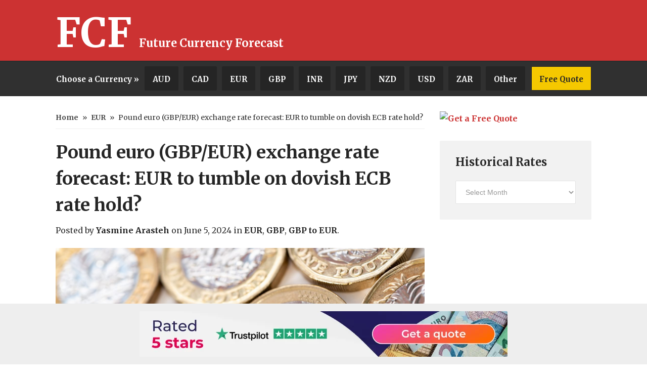

--- FILE ---
content_type: text/html; charset=UTF-8
request_url: https://www.futurecurrencyforecast.com/pound-euro-gbp-eur-exchange-rate-forecast-eur-to-tumble-on-dovish-ecb-rate-hold-51105
body_size: 11699
content:

<!doctype html>
<html lang="en-GB">

<head>
	<meta http-equiv="Content-Type" content="text/html; charset=utf-8" />
	<meta http-equiv="X-UA-Compatible" content="IE=edge" />
	<meta charset="UTF-8">
	<meta name="viewport" content="width=device-width, initial-scale=1">
	<title>Pound euro (GBP/EUR) exchange rate forecast: EUR to tumble on dovish ECB rate hold? &raquo;  Future Currency Forecast</title>
	<link href='//fonts.googleapis.com/css?family=Merriweather:400,300,700' rel='stylesheet' type='text/css'>
	<link rel="shortcut icon" href="https://www.futurecurrencyforecast.com/wp-content/themes/fcf/favicon.ico" type="image/x-icon" />
	<link rel="pingback" href="https://www.futurecurrencyforecast.com/xmlrpc.php" />
	<meta name='robots' content='max-image-preview:large' />
<link rel="alternate" type="application/rss+xml" title="Future Currency Forecast &raquo; Feed" href="https://www.futurecurrencyforecast.com/feed" />
<link rel="alternate" type="application/rss+xml" title="Future Currency Forecast &raquo; Comments Feed" href="https://www.futurecurrencyforecast.com/comments/feed" />
<script type="text/javascript">
window._wpemojiSettings = {"baseUrl":"https:\/\/s.w.org\/images\/core\/emoji\/14.0.0\/72x72\/","ext":".png","svgUrl":"https:\/\/s.w.org\/images\/core\/emoji\/14.0.0\/svg\/","svgExt":".svg","source":{"concatemoji":"https:\/\/www.futurecurrencyforecast.com\/wp-includes\/js\/wp-emoji-release.min.js?ver=6.3.7"}};
/*! This file is auto-generated */
!function(i,n){var o,s,e;function c(e){try{var t={supportTests:e,timestamp:(new Date).valueOf()};sessionStorage.setItem(o,JSON.stringify(t))}catch(e){}}function p(e,t,n){e.clearRect(0,0,e.canvas.width,e.canvas.height),e.fillText(t,0,0);var t=new Uint32Array(e.getImageData(0,0,e.canvas.width,e.canvas.height).data),r=(e.clearRect(0,0,e.canvas.width,e.canvas.height),e.fillText(n,0,0),new Uint32Array(e.getImageData(0,0,e.canvas.width,e.canvas.height).data));return t.every(function(e,t){return e===r[t]})}function u(e,t,n){switch(t){case"flag":return n(e,"\ud83c\udff3\ufe0f\u200d\u26a7\ufe0f","\ud83c\udff3\ufe0f\u200b\u26a7\ufe0f")?!1:!n(e,"\ud83c\uddfa\ud83c\uddf3","\ud83c\uddfa\u200b\ud83c\uddf3")&&!n(e,"\ud83c\udff4\udb40\udc67\udb40\udc62\udb40\udc65\udb40\udc6e\udb40\udc67\udb40\udc7f","\ud83c\udff4\u200b\udb40\udc67\u200b\udb40\udc62\u200b\udb40\udc65\u200b\udb40\udc6e\u200b\udb40\udc67\u200b\udb40\udc7f");case"emoji":return!n(e,"\ud83e\udef1\ud83c\udffb\u200d\ud83e\udef2\ud83c\udfff","\ud83e\udef1\ud83c\udffb\u200b\ud83e\udef2\ud83c\udfff")}return!1}function f(e,t,n){var r="undefined"!=typeof WorkerGlobalScope&&self instanceof WorkerGlobalScope?new OffscreenCanvas(300,150):i.createElement("canvas"),a=r.getContext("2d",{willReadFrequently:!0}),o=(a.textBaseline="top",a.font="600 32px Arial",{});return e.forEach(function(e){o[e]=t(a,e,n)}),o}function t(e){var t=i.createElement("script");t.src=e,t.defer=!0,i.head.appendChild(t)}"undefined"!=typeof Promise&&(o="wpEmojiSettingsSupports",s=["flag","emoji"],n.supports={everything:!0,everythingExceptFlag:!0},e=new Promise(function(e){i.addEventListener("DOMContentLoaded",e,{once:!0})}),new Promise(function(t){var n=function(){try{var e=JSON.parse(sessionStorage.getItem(o));if("object"==typeof e&&"number"==typeof e.timestamp&&(new Date).valueOf()<e.timestamp+604800&&"object"==typeof e.supportTests)return e.supportTests}catch(e){}return null}();if(!n){if("undefined"!=typeof Worker&&"undefined"!=typeof OffscreenCanvas&&"undefined"!=typeof URL&&URL.createObjectURL&&"undefined"!=typeof Blob)try{var e="postMessage("+f.toString()+"("+[JSON.stringify(s),u.toString(),p.toString()].join(",")+"));",r=new Blob([e],{type:"text/javascript"}),a=new Worker(URL.createObjectURL(r),{name:"wpTestEmojiSupports"});return void(a.onmessage=function(e){c(n=e.data),a.terminate(),t(n)})}catch(e){}c(n=f(s,u,p))}t(n)}).then(function(e){for(var t in e)n.supports[t]=e[t],n.supports.everything=n.supports.everything&&n.supports[t],"flag"!==t&&(n.supports.everythingExceptFlag=n.supports.everythingExceptFlag&&n.supports[t]);n.supports.everythingExceptFlag=n.supports.everythingExceptFlag&&!n.supports.flag,n.DOMReady=!1,n.readyCallback=function(){n.DOMReady=!0}}).then(function(){return e}).then(function(){var e;n.supports.everything||(n.readyCallback(),(e=n.source||{}).concatemoji?t(e.concatemoji):e.wpemoji&&e.twemoji&&(t(e.twemoji),t(e.wpemoji)))}))}((window,document),window._wpemojiSettings);
</script>
<style type="text/css">
img.wp-smiley,
img.emoji {
	display: inline !important;
	border: none !important;
	box-shadow: none !important;
	height: 1em !important;
	width: 1em !important;
	margin: 0 0.07em !important;
	vertical-align: -0.1em !important;
	background: none !important;
	padding: 0 !important;
}
</style>
	<link rel='stylesheet' id='wp-block-library-css' href='https://www.futurecurrencyforecast.com/wp-includes/css/dist/block-library/style.min.css?ver=6.3.7' type='text/css' media='all' />
<style id='classic-theme-styles-inline-css' type='text/css'>
/*! This file is auto-generated */
.wp-block-button__link{color:#fff;background-color:#32373c;border-radius:9999px;box-shadow:none;text-decoration:none;padding:calc(.667em + 2px) calc(1.333em + 2px);font-size:1.125em}.wp-block-file__button{background:#32373c;color:#fff;text-decoration:none}
</style>
<style id='global-styles-inline-css' type='text/css'>
body{--wp--preset--color--black: #000000;--wp--preset--color--cyan-bluish-gray: #abb8c3;--wp--preset--color--white: #ffffff;--wp--preset--color--pale-pink: #f78da7;--wp--preset--color--vivid-red: #cf2e2e;--wp--preset--color--luminous-vivid-orange: #ff6900;--wp--preset--color--luminous-vivid-amber: #fcb900;--wp--preset--color--light-green-cyan: #7bdcb5;--wp--preset--color--vivid-green-cyan: #00d084;--wp--preset--color--pale-cyan-blue: #8ed1fc;--wp--preset--color--vivid-cyan-blue: #0693e3;--wp--preset--color--vivid-purple: #9b51e0;--wp--preset--gradient--vivid-cyan-blue-to-vivid-purple: linear-gradient(135deg,rgba(6,147,227,1) 0%,rgb(155,81,224) 100%);--wp--preset--gradient--light-green-cyan-to-vivid-green-cyan: linear-gradient(135deg,rgb(122,220,180) 0%,rgb(0,208,130) 100%);--wp--preset--gradient--luminous-vivid-amber-to-luminous-vivid-orange: linear-gradient(135deg,rgba(252,185,0,1) 0%,rgba(255,105,0,1) 100%);--wp--preset--gradient--luminous-vivid-orange-to-vivid-red: linear-gradient(135deg,rgba(255,105,0,1) 0%,rgb(207,46,46) 100%);--wp--preset--gradient--very-light-gray-to-cyan-bluish-gray: linear-gradient(135deg,rgb(238,238,238) 0%,rgb(169,184,195) 100%);--wp--preset--gradient--cool-to-warm-spectrum: linear-gradient(135deg,rgb(74,234,220) 0%,rgb(151,120,209) 20%,rgb(207,42,186) 40%,rgb(238,44,130) 60%,rgb(251,105,98) 80%,rgb(254,248,76) 100%);--wp--preset--gradient--blush-light-purple: linear-gradient(135deg,rgb(255,206,236) 0%,rgb(152,150,240) 100%);--wp--preset--gradient--blush-bordeaux: linear-gradient(135deg,rgb(254,205,165) 0%,rgb(254,45,45) 50%,rgb(107,0,62) 100%);--wp--preset--gradient--luminous-dusk: linear-gradient(135deg,rgb(255,203,112) 0%,rgb(199,81,192) 50%,rgb(65,88,208) 100%);--wp--preset--gradient--pale-ocean: linear-gradient(135deg,rgb(255,245,203) 0%,rgb(182,227,212) 50%,rgb(51,167,181) 100%);--wp--preset--gradient--electric-grass: linear-gradient(135deg,rgb(202,248,128) 0%,rgb(113,206,126) 100%);--wp--preset--gradient--midnight: linear-gradient(135deg,rgb(2,3,129) 0%,rgb(40,116,252) 100%);--wp--preset--font-size--small: 13px;--wp--preset--font-size--medium: 20px;--wp--preset--font-size--large: 36px;--wp--preset--font-size--x-large: 42px;--wp--preset--spacing--20: 0.44rem;--wp--preset--spacing--30: 0.67rem;--wp--preset--spacing--40: 1rem;--wp--preset--spacing--50: 1.5rem;--wp--preset--spacing--60: 2.25rem;--wp--preset--spacing--70: 3.38rem;--wp--preset--spacing--80: 5.06rem;--wp--preset--shadow--natural: 6px 6px 9px rgba(0, 0, 0, 0.2);--wp--preset--shadow--deep: 12px 12px 50px rgba(0, 0, 0, 0.4);--wp--preset--shadow--sharp: 6px 6px 0px rgba(0, 0, 0, 0.2);--wp--preset--shadow--outlined: 6px 6px 0px -3px rgba(255, 255, 255, 1), 6px 6px rgba(0, 0, 0, 1);--wp--preset--shadow--crisp: 6px 6px 0px rgba(0, 0, 0, 1);}:where(.is-layout-flex){gap: 0.5em;}:where(.is-layout-grid){gap: 0.5em;}body .is-layout-flow > .alignleft{float: left;margin-inline-start: 0;margin-inline-end: 2em;}body .is-layout-flow > .alignright{float: right;margin-inline-start: 2em;margin-inline-end: 0;}body .is-layout-flow > .aligncenter{margin-left: auto !important;margin-right: auto !important;}body .is-layout-constrained > .alignleft{float: left;margin-inline-start: 0;margin-inline-end: 2em;}body .is-layout-constrained > .alignright{float: right;margin-inline-start: 2em;margin-inline-end: 0;}body .is-layout-constrained > .aligncenter{margin-left: auto !important;margin-right: auto !important;}body .is-layout-constrained > :where(:not(.alignleft):not(.alignright):not(.alignfull)){max-width: var(--wp--style--global--content-size);margin-left: auto !important;margin-right: auto !important;}body .is-layout-constrained > .alignwide{max-width: var(--wp--style--global--wide-size);}body .is-layout-flex{display: flex;}body .is-layout-flex{flex-wrap: wrap;align-items: center;}body .is-layout-flex > *{margin: 0;}body .is-layout-grid{display: grid;}body .is-layout-grid > *{margin: 0;}:where(.wp-block-columns.is-layout-flex){gap: 2em;}:where(.wp-block-columns.is-layout-grid){gap: 2em;}:where(.wp-block-post-template.is-layout-flex){gap: 1.25em;}:where(.wp-block-post-template.is-layout-grid){gap: 1.25em;}.has-black-color{color: var(--wp--preset--color--black) !important;}.has-cyan-bluish-gray-color{color: var(--wp--preset--color--cyan-bluish-gray) !important;}.has-white-color{color: var(--wp--preset--color--white) !important;}.has-pale-pink-color{color: var(--wp--preset--color--pale-pink) !important;}.has-vivid-red-color{color: var(--wp--preset--color--vivid-red) !important;}.has-luminous-vivid-orange-color{color: var(--wp--preset--color--luminous-vivid-orange) !important;}.has-luminous-vivid-amber-color{color: var(--wp--preset--color--luminous-vivid-amber) !important;}.has-light-green-cyan-color{color: var(--wp--preset--color--light-green-cyan) !important;}.has-vivid-green-cyan-color{color: var(--wp--preset--color--vivid-green-cyan) !important;}.has-pale-cyan-blue-color{color: var(--wp--preset--color--pale-cyan-blue) !important;}.has-vivid-cyan-blue-color{color: var(--wp--preset--color--vivid-cyan-blue) !important;}.has-vivid-purple-color{color: var(--wp--preset--color--vivid-purple) !important;}.has-black-background-color{background-color: var(--wp--preset--color--black) !important;}.has-cyan-bluish-gray-background-color{background-color: var(--wp--preset--color--cyan-bluish-gray) !important;}.has-white-background-color{background-color: var(--wp--preset--color--white) !important;}.has-pale-pink-background-color{background-color: var(--wp--preset--color--pale-pink) !important;}.has-vivid-red-background-color{background-color: var(--wp--preset--color--vivid-red) !important;}.has-luminous-vivid-orange-background-color{background-color: var(--wp--preset--color--luminous-vivid-orange) !important;}.has-luminous-vivid-amber-background-color{background-color: var(--wp--preset--color--luminous-vivid-amber) !important;}.has-light-green-cyan-background-color{background-color: var(--wp--preset--color--light-green-cyan) !important;}.has-vivid-green-cyan-background-color{background-color: var(--wp--preset--color--vivid-green-cyan) !important;}.has-pale-cyan-blue-background-color{background-color: var(--wp--preset--color--pale-cyan-blue) !important;}.has-vivid-cyan-blue-background-color{background-color: var(--wp--preset--color--vivid-cyan-blue) !important;}.has-vivid-purple-background-color{background-color: var(--wp--preset--color--vivid-purple) !important;}.has-black-border-color{border-color: var(--wp--preset--color--black) !important;}.has-cyan-bluish-gray-border-color{border-color: var(--wp--preset--color--cyan-bluish-gray) !important;}.has-white-border-color{border-color: var(--wp--preset--color--white) !important;}.has-pale-pink-border-color{border-color: var(--wp--preset--color--pale-pink) !important;}.has-vivid-red-border-color{border-color: var(--wp--preset--color--vivid-red) !important;}.has-luminous-vivid-orange-border-color{border-color: var(--wp--preset--color--luminous-vivid-orange) !important;}.has-luminous-vivid-amber-border-color{border-color: var(--wp--preset--color--luminous-vivid-amber) !important;}.has-light-green-cyan-border-color{border-color: var(--wp--preset--color--light-green-cyan) !important;}.has-vivid-green-cyan-border-color{border-color: var(--wp--preset--color--vivid-green-cyan) !important;}.has-pale-cyan-blue-border-color{border-color: var(--wp--preset--color--pale-cyan-blue) !important;}.has-vivid-cyan-blue-border-color{border-color: var(--wp--preset--color--vivid-cyan-blue) !important;}.has-vivid-purple-border-color{border-color: var(--wp--preset--color--vivid-purple) !important;}.has-vivid-cyan-blue-to-vivid-purple-gradient-background{background: var(--wp--preset--gradient--vivid-cyan-blue-to-vivid-purple) !important;}.has-light-green-cyan-to-vivid-green-cyan-gradient-background{background: var(--wp--preset--gradient--light-green-cyan-to-vivid-green-cyan) !important;}.has-luminous-vivid-amber-to-luminous-vivid-orange-gradient-background{background: var(--wp--preset--gradient--luminous-vivid-amber-to-luminous-vivid-orange) !important;}.has-luminous-vivid-orange-to-vivid-red-gradient-background{background: var(--wp--preset--gradient--luminous-vivid-orange-to-vivid-red) !important;}.has-very-light-gray-to-cyan-bluish-gray-gradient-background{background: var(--wp--preset--gradient--very-light-gray-to-cyan-bluish-gray) !important;}.has-cool-to-warm-spectrum-gradient-background{background: var(--wp--preset--gradient--cool-to-warm-spectrum) !important;}.has-blush-light-purple-gradient-background{background: var(--wp--preset--gradient--blush-light-purple) !important;}.has-blush-bordeaux-gradient-background{background: var(--wp--preset--gradient--blush-bordeaux) !important;}.has-luminous-dusk-gradient-background{background: var(--wp--preset--gradient--luminous-dusk) !important;}.has-pale-ocean-gradient-background{background: var(--wp--preset--gradient--pale-ocean) !important;}.has-electric-grass-gradient-background{background: var(--wp--preset--gradient--electric-grass) !important;}.has-midnight-gradient-background{background: var(--wp--preset--gradient--midnight) !important;}.has-small-font-size{font-size: var(--wp--preset--font-size--small) !important;}.has-medium-font-size{font-size: var(--wp--preset--font-size--medium) !important;}.has-large-font-size{font-size: var(--wp--preset--font-size--large) !important;}.has-x-large-font-size{font-size: var(--wp--preset--font-size--x-large) !important;}
.wp-block-navigation a:where(:not(.wp-element-button)){color: inherit;}
:where(.wp-block-post-template.is-layout-flex){gap: 1.25em;}:where(.wp-block-post-template.is-layout-grid){gap: 1.25em;}
:where(.wp-block-columns.is-layout-flex){gap: 2em;}:where(.wp-block-columns.is-layout-grid){gap: 2em;}
.wp-block-pullquote{font-size: 1.5em;line-height: 1.6;}
</style>
<link rel='stylesheet' id='styling-css' href='https://www.futurecurrencyforecast.com/wp-content/themes/fcf/style.css?ver=1.0.0' type='text/css' media='all' />
<script type='text/javascript' src='https://www.futurecurrencyforecast.com/wp-includes/js/jquery/jquery.min.js?ver=3.7.0' id='jquery-core-js'></script>
<script type='text/javascript' src='https://www.futurecurrencyforecast.com/wp-includes/js/jquery/jquery-migrate.min.js?ver=3.4.1' id='jquery-migrate-js'></script>
<link rel="https://api.w.org/" href="https://www.futurecurrencyforecast.com/wp-json/" /><link rel="alternate" type="application/json" href="https://www.futurecurrencyforecast.com/wp-json/wp/v2/posts/51105" /><link rel="EditURI" type="application/rsd+xml" title="RSD" href="https://www.futurecurrencyforecast.com/xmlrpc.php?rsd" />
<meta name="generator" content="WordPress 6.3.7" />
<link rel="canonical" href="https://www.futurecurrencyforecast.com/pound-euro-gbp-eur-exchange-rate-forecast-eur-to-tumble-on-dovish-ecb-rate-hold-51105" />
<link rel='shortlink' href='https://www.futurecurrencyforecast.com/?p=51105' />
<link rel="alternate" type="application/json+oembed" href="https://www.futurecurrencyforecast.com/wp-json/oembed/1.0/embed?url=https%3A%2F%2Fwww.futurecurrencyforecast.com%2Fpound-euro-gbp-eur-exchange-rate-forecast-eur-to-tumble-on-dovish-ecb-rate-hold-51105" />
<link rel="alternate" type="text/xml+oembed" href="https://www.futurecurrencyforecast.com/wp-json/oembed/1.0/embed?url=https%3A%2F%2Fwww.futurecurrencyforecast.com%2Fpound-euro-gbp-eur-exchange-rate-forecast-eur-to-tumble-on-dovish-ecb-rate-hold-51105&#038;format=xml" />
			<script src="//ajax.googleapis.com/ajax/libs/jquery/1.8.2/jquery.min.js"></script>
	<script>
		(function(i, s, o, g, r, a, m) {
			i['GoogleAnalyticsObject'] = r;
			i[r] = i[r] || function() {
				(i[r].q = i[r].q || []).push(arguments)
			}, i[r].l = 1 * new Date();
			a = s.createElement(o),
				m = s.getElementsByTagName(o)[0];
			a.async = 1;
			a.src = g;
			m.parentNode.insertBefore(a, m)
		})(window, document, 'script', '//www.google-analytics.com/analytics.js', 'ga');
		ga('create', 'UA-10463542-1', 'auto');
		ga('send', 'pageview');
	</script>
	<script>
		$(document).ready(function() {
			$('li#menu-item-33381 > a').attr('href', function() {
				return this.href + '&tool=FCF_NavLink_PostID51105';
			});
		});
	</script>
	<style>
		.cwc-advertisement {
			margin-bottom: 10px;
			width: 100%;
		}

		iframe#transfer-banner {
			height: 160px;
			max-width: 730px;
			width: 100%;
		}

		@media (max-width: 447px) {
			iframe#transfer-banner {
				height: 375px;
			}
		}
	</style>
	<link rel="stylesheet" type="text/css" href="//assets.torfx.com/css/cookie-consent.css" />
	<script src="//assets.torfx.com/js/cookie-consent.js"></script>
	<script>
		window.addEventListener("load", function() {
			window.cookieconsent.initialise({
				"palette": {
					"popup": {
						"background": "#303030"
					},
					"button": {
						"background": "#cc3232",
						"text": "#ffffff"
					}
				},
				"theme": "classic",
				"content": {
					"message": "We use cookies to provide you with a better service. Continue browsing if you're happy with this and accept our",
					"dismiss": "x",
					"link": "Cookie Policy",
					"href": "https://www.futurecurrencyforecast.com/privacy-policy"
				},
				"position": "bottom-right"
			})
		});
	</script>
</head>

<body class="post-template-default single single-post postid-51105 single-format-standard chrome">
	<!-- begin .cwc-container -->
	<div id="container" class="cwc-container">
		<!-- begin .cwc-pusher -->
		<div class="cwc-pusher">
			<!-- begin .cwc-header -->
			<header class="cwc-header" role="banner" itemscope="itemscope" itemtype="https://schema.org/WPHeader">
				<div class="cwc-logo-search">
					<div class="cwc-row">
						<!-- begin .cwc-logo -->
						<div class="cwc-logo">
																								<h2 class="cwc-text" itemprop="headline"><a href="https://www.futurecurrencyforecast.com/" title="Future Currency Forecast">FCF</a></h2>
									<span class="cwc-description" itemprop="description">Future Currency Forecast</span>
																					</div>
						<!-- end .cwc-logo -->
						<!-- begin .cwc-header-search -->
						<section class="cwc-header-search">
							<script async src="//pagead2.googlesyndication.com/pagead/js/adsbygoogle.js"></script>
							<!-- AUDNEWS_HeaderAdvert -->
							<ins class="adsbygoogle" style="display:inline-block;width:468px;height:60px" data-ad-client="ca-pub-6690476626282524" data-ad-slot="4092124121"></ins>
							<script>
								(adsbygoogle = window.adsbygoogle || []).push({});
							</script>
							<!--< ? php get_search_form( true ); ?>-->
						</section>
						<!-- end .cwc-header-search -->
					</div>
				</div>
				<!-- end .cwc-logo-search -->
				<!-- begin .cwc-primary-menu -->
				<nav id="nav" class="cwc-primary-navigation navigation" role="navigation" itemscope="itemscope" itemtype="https://schema.org/SiteNavigationElement">
					<div class="cwc-row">
						<div class="menu-primary-container"><ul id="menu-primary" class="menu"><li id="menu-item-33370" class="choose-menu-item menu-item menu-item-type-custom menu-item-object-custom menu-item-33370"><a>Choose a Currency »</a></li>
<li id="menu-item-33374" class="menu-item menu-item-type-taxonomy menu-item-object-category menu-item-33374"><a href="https://www.futurecurrencyforecast.com/news/aud">AUD</a></li>
<li id="menu-item-33375" class="menu-item menu-item-type-taxonomy menu-item-object-category menu-item-33375"><a href="https://www.futurecurrencyforecast.com/news/cad">CAD</a></li>
<li id="menu-item-33372" class="menu-item menu-item-type-taxonomy menu-item-object-category current-post-ancestor current-menu-parent current-post-parent menu-item-33372"><a href="https://www.futurecurrencyforecast.com/news/eur">EUR</a></li>
<li id="menu-item-33371" class="menu-item menu-item-type-taxonomy menu-item-object-category current-post-ancestor current-menu-parent current-post-parent menu-item-33371"><a href="https://www.futurecurrencyforecast.com/news/gbp">GBP</a></li>
<li id="menu-item-33378" class="menu-item menu-item-type-taxonomy menu-item-object-category menu-item-33378"><a href="https://www.futurecurrencyforecast.com/news/inr">INR</a></li>
<li id="menu-item-33379" class="menu-item menu-item-type-taxonomy menu-item-object-category menu-item-33379"><a href="https://www.futurecurrencyforecast.com/news/jpy">JPY</a></li>
<li id="menu-item-33376" class="menu-item menu-item-type-taxonomy menu-item-object-category menu-item-33376"><a href="https://www.futurecurrencyforecast.com/news/nzd">NZD</a></li>
<li id="menu-item-33373" class="menu-item menu-item-type-taxonomy menu-item-object-category menu-item-33373"><a href="https://www.futurecurrencyforecast.com/news/usd">USD</a></li>
<li id="menu-item-33377" class="menu-item menu-item-type-taxonomy menu-item-object-category menu-item-33377"><a href="https://www.futurecurrencyforecast.com/news/zar">ZAR</a></li>
<li id="menu-item-33380" class="menu-item menu-item-type-taxonomy menu-item-object-category menu-item-33380"><a href="https://www.futurecurrencyforecast.com/news/other">Other</a></li>
<li id="menu-item-33381" class="right menu-item menu-item-type-custom menu-item-object-custom menu-item-33381"><a href="https://www.torfx.com/affiliate/quote?adloc=FutureCurrencyForecast&amp;tool=FCF_NavLink_Homepage">Free Quote</a></li></ul></div>					</div>
				</nav>
				<nav id="nav-mob">
					<div class="cwc-row">
						<div id="mobi-nav">
							<div id="nav-menu"><button id="mobi-menu-button">Show Menu</button></div>
						</div>
						<script type="text/javascript">
							$(document).ready(function() {
								$("#nav-mob").click(function() {
									$("#nav").slideToggle();
									if ($("#nav-menu").text() == "Show Menu") {
										$("#nav-menu").html("<button id='mobi-menu-button'>Close Menu</button>")
									} else {
										$("#nav-menu").html("<button id='mobi-menu-button'>Show Menu</button>")
									}
								});
							});
						</script>
					</div>
				</nav>
				<!-- end .cwc-primary-menu -->
			</header>
			<!-- end .cwc-header --><!-- begin .cwc-main -->
<div class="cwc-main">
	<div class="cwc-row">
		<!-- begin .cwc-content -->
		<main class="cwc-content">
			                <!-- begin .hentry -->
<article id="post-51105" class="cwc-single post-51105 post type-post status-publish format-standard has-post-thumbnail hentry category-eur category-gbp category-gbp-eur tag-currency-exchange tag-eur tag-euro tag-forecast tag-gbp tag-pound tag-pound-sterling" itemscope="itemscope" itemtype="https://schema.org/Article">
	<!-- begin .cwc-breadcrumbs -->
	<div class="cwc-breadcrumbs" xmlns:v="//rdf.data-vocabulary.org/#"> <span typeof="v:Breadcrumb"><a property="v:title" rel="v:url" href="https://www.futurecurrencyforecast.com">Home</a></span> <span class="sep">&raquo;</span> <span typeof="v:Breadcrumb"><a rel="v:url" property="v:title" href="https://www.futurecurrencyforecast.com/news/eur">EUR</a> </span> <span class="sep">&raquo;</span> <span typeof="v:Breadcrumb"><span property="v:title" class="current">Pound euro (GBP/EUR) exchange rate forecast: EUR to tumble on dovish ECB rate hold?</span></span></div>	<!-- end .cwc-breadcrumbs -->
	<!-- begin .entry-header -->
	<header class="entry-header">
		<h1 class="entry-title" itemprop="headline">Pound euro (GBP/EUR) exchange rate forecast: EUR to tumble on dovish ECB rate hold?</h1>
		<div class="entry-meta">
			<div class="entry-author">Posted by <span class="vcard author" itemprop="author" itemscope="itemscope" itemtype="https://schema.org/Person"><a class="fn" rel="author" itemprop="url" href="https://www.futurecurrencyforecast.com/author/yasmine-arasteh"><span itemprop="name">Yasmine Arasteh</span></a></span></div>
			<div class="entry-time">on <span><time class="updated" datetime="2024-06-05T10:34:33+00:00" itemprop="datePublished">June 5, 2024</time></span></div>
			<div class="entry-category">in <span><a href="https://www.futurecurrencyforecast.com/news/eur" rel="category tag">EUR</a>, <a href="https://www.futurecurrencyforecast.com/news/gbp" rel="category tag">GBP</a>, <a href="https://www.futurecurrencyforecast.com/news/gbp/gbp-eur" rel="category tag">GBP to EUR</a></span>.</div>
		</div>
        <img width="2560" height="1709" src="https://www.futurecurrencyforecast.com/wp-content/uploads/pounds_euro-scaled.jpg" class="attachment-full size-full wp-post-image" alt="Pound and Euro coins lined up" decoding="async" itemprop="image" fetchpriority="high" srcset="https://www.futurecurrencyforecast.com/wp-content/uploads/pounds_euro-scaled.jpg 2560w, https://www.futurecurrencyforecast.com/wp-content/uploads/pounds_euro-300x200.jpg 300w, https://www.futurecurrencyforecast.com/wp-content/uploads/pounds_euro-1024x684.jpg 1024w, https://www.futurecurrencyforecast.com/wp-content/uploads/pounds_euro-768x513.jpg 768w, https://www.futurecurrencyforecast.com/wp-content/uploads/pounds_euro-1536x1025.jpg 1536w, https://www.futurecurrencyforecast.com/wp-content/uploads/pounds_euro-2048x1367.jpg 2048w" sizes="(max-width: 2560px) 100vw, 2560px" />	</header>
	<!-- end .entry-header -->
	<!-- begin .cwc-share-buttons -->
	<div class="cwc-share-buttons">		
	<ul>
		<li class="cwc-twitter-button"><a target="_blank" href="https://twitter.com/intent/tweet?original_referer=https://www.futurecurrencyforecast.com/pound-euro-gbp-eur-exchange-rate-forecast-eur-to-tumble-on-dovish-ecb-rate-hold-51105&text=Pound euro (GBP/EUR) exchange rate forecast: EUR to tumble on dovish ECB rate hold?&tw_p=tweetbutton&url=https://www.futurecurrencyforecast.com/pound-euro-gbp-eur-exchange-rate-forecast-eur-to-tumble-on-dovish-ecb-rate-hold-51105&via=">Tweet</a></li>
		<li class="cwc-facebook-button"><a target="_blank" href="//www.facebook.com/plugins/like.php?href=https://www.futurecurrencyforecast.com/pound-euro-gbp-eur-exchange-rate-forecast-eur-to-tumble-on-dovish-ecb-rate-hold-51105" onclick="javascript:window.open(this.href,
  '', 'menubar=no,toolbar=no,resizable=yes,scrollbars=yes,height=600,width=600');return false;">Like It</a></li>
		<li class="cwc-google-button"><a href="https://plus.google.com/share?url=https://www.futurecurrencyforecast.com/pound-euro-gbp-eur-exchange-rate-forecast-eur-to-tumble-on-dovish-ecb-rate-hold-51105" onclick="javascript:window.open(this.href,
  '', 'menubar=no,toolbar=no,resizable=yes,scrollbars=yes,height=600,width=600');return false;">Google +</a></li>
		<li class="cwc-linkedin-button"><a href="//www.linkedin.com/shareArticle?mini=true&url=https://www.futurecurrencyforecast.com/pound-euro-gbp-eur-exchange-rate-forecast-eur-to-tumble-on-dovish-ecb-rate-hold-51105&title=Pound euro (GBP/EUR) exchange rate forecast: EUR to tumble on dovish ECB rate hold?&source=Future Currency Forecast" onclick="javascript:window.open(this.href,
  '', 'menubar=no,toolbar=no,resizable=yes,scrollbars=yes,height=600,width=600');return false;">Linkedin</a></li>
		<li class="cwc-pinterest-button"><a target="_blank" href="//pinterest.com/pin/create/button/?url=https://www.futurecurrencyforecast.com/pound-euro-gbp-eur-exchange-rate-forecast-eur-to-tumble-on-dovish-ecb-rate-hold-51105&media=https://www.futurecurrencyforecast.com/wp-content/uploads/pounds_euro-scaled.jpg&description=Pound euro (GBP/EUR) exchange rate forecast: EUR to tumble on dovish ECB rate hold?" onclick="javascript:window.open(this.href,
  '', 'menubar=no,toolbar=no,resizable=yes,scrollbars=yes,height=600,width=600');return false;">Pinterest</a></li>	
	</ul>
</div>	<!-- end .cwc-share-buttons -->
	<!-- begin .entry-content -->
	<section class="entry-content" itemprop="articleBody">
	
<h2 class="wp-block-heading">GBP/EUR exchange rate wavers ahead of ECB monetary policy meeting</h2>



<p>The Pound Euro (GBP/EUR) exchange rate is trading without a clear trajectory this morning as markets anticipate the European Central Bank’s (ECB) looming interest rate decision.</p>



<p>At the time of writing the GBP/EUR exchange rate is trading at around €1.1750, virtually unchanged this morning’s opening rate.</p>        <div class="cwc-advertisement">
			<a href="https://www.torfx.com/affiliate/quote/?adloc=FutureCurrencyForecast&tool=FCF_ContentBanner" target="_blank">
				<img src="https://www.torfx.com/assets/img/banner-ads/Billboard_970x250.gif">
			</a>
		</div>
	



<h2 class="wp-block-heading">Euro (EUR) quiet despite strong PMIs</h2>



<p>The Euro (EUR) is trading without a clear trajectory today, despite some upbeat PMIs from within the Eurozone. The finalised German services index reached a twelve-month high, printing at 54.2 in May and expanding for a third consecutive month.</p>



<p>In addition to this, the Eurozone’s services index expanded for a fourth consecutive month, though at a slightly softer pace in May and missing market projections of 53.3, printing at 53.2. However, EUR investors appear hesitant to place any aggressive bets on the common currency, ahead of tomorrow’s market moving monetary policy meeting, as a cautiously upbeat market sentiment further stymies the safe-haven currency.</p>



<p>Looking ahead, EUR exchange rates may face volatility tomorrow with the European Central Bank’s (ECB) latest interest rate decision due for release. While the central bank is widely expected to enact its first interest rate cut, investors will be particularly eager to assess any forward guidance.</p>



<p>Should policymakers suggest that more rate cuts are underway in the coming months, the common currency may tumble.</p>



<p>Also due for release on Thursday is the Eurozone’s latest retail data. Retail sales are forecast to have declined in April by 0.3%, retreating from March’s 0.8% increase. Confirmation of weak consumer activity may see EUR face additional headwinds, though the ECB’s hotly anticipated monetary update will likely overshadow any wider releases.</p>



<p>On Friday, Germany’s latest trade data may lend EUR some modest support, with a forecast rise of 1.1% in German exports.</p>



<p>A speech from ECB President Christine Lagarde later in the day may then imbue EUR exchange rates with additional movement, with any dovish assertions likely to leave the common currency rudderless as the week nears an end.</p>



<h2 class="wp-block-heading">Pound (GBP) subdued amid services slowdown</h2>



<p>The Pound (GBP) is struggling to attract support this morning following the latest PMI data. The finalised services index confirmed a sharp slowdown in services activity in May, pointing to easing UK inflationary pressures this morning, and thereby capping GBP’s upside potential.</p>



<p>Looking ahead, a lack of notable UK releases throughout the remainder of the week may see Sterling trade in a wide range against its rivals, driven primarily by global risk dynamics and shifting Bank of England (BoE) interest rate cut projections.</p>
</p>	</section>	<!-- end .entry-content -->
	<!-- begin .entry-tags -->
	<footer class="entry-tags hidden">
		<i class="fa fa-tags"></i><a href="https://www.futurecurrencyforecast.com/tag/currency-exchange" rel="tag">Currency Exchange</a>  <a href="https://www.futurecurrencyforecast.com/tag/eur" rel="tag">EUR</a>  <a href="https://www.futurecurrencyforecast.com/tag/euro" rel="tag">Euro</a>  <a href="https://www.futurecurrencyforecast.com/tag/forecast" rel="tag">Forecast</a>  <a href="https://www.futurecurrencyforecast.com/tag/gbp" rel="tag">GBP</a>  <a href="https://www.futurecurrencyforecast.com/tag/pound" rel="tag">Pound</a>  <a href="https://www.futurecurrencyforecast.com/tag/pound-sterling" rel="tag">Pound Sterling</a></footer>	<!-- end .entry-tags -->
	<!-- begin .cwc-author-box -->
	<section class="cwc-author-box" itemscope="itemscope" itemprop="author" itemtype="https://schema.org/Person">
	<div class="cwc-gravatar">
		<img alt='' src='https://secure.gravatar.com/avatar/79505989a14d697412bcb6375069499d?s=90&#038;d=mm&#038;r=g' srcset='https://secure.gravatar.com/avatar/79505989a14d697412bcb6375069499d?s=180&#038;d=mm&#038;r=g 2x' class='avatar avatar-90 photo' height='90' width='90' loading='lazy' decoding='async'/>	</div>
	<div class="cwc-author-bio">
		<h4 class="vcard author"><span class="fn" itemprop="name">Yasmine Arasteh</span></h4>
		<div class="cwc-author-description" itemprop="description"><p></p></div>
	</div>
</section>	<!-- end .cwc-author-box -->
	<!-- begin .cwc-pagination-single -->
	<section class="cwc-pagination-single">
	<div class="cwc-pagination-previous"><a href="https://www.futurecurrencyforecast.com/gbp-usd-exchange-rate-to-strengthen-following-core-pce-price-index-51101" rel="prev"><span>Previous Article</span>GBP/USD exchange rate to strengthen following Core PCE price index?</a></div>
	<span class="cwc-pagination-dot"></span>
	<div class="cwc-pagination-next"><a href="https://www.futurecurrencyforecast.com/pound-us-dollar-gbp-usd-exchange-rate-forecast-eyes-on-the-fed-51112" rel="next"><span>Next Article</span>Pound US dollar (GBP/USD) exchange rate forecast: Eyes on the Fed</a></div>
</section>	<!-- end .cwc-pagination-single -->
	<!-- begin .cwc-comments -->
	<div class="cwc-comments">
				<section id="comments">
		<div class="notice">
			<p class="bottom">Comments are closed.</p>
		</div>
	</section>
		</div>
	<!-- end .cwc-comments -->
</article>
<!-- end .hentry -->
            		</main>
		<!-- end .cwc-content -->
		<!-- begin .cwc-sidebar -->
		<aside class="cwc-sidebar" role="complementary" itemscope="itemscope" itemtype="https://schema.org/WPSideBar">
	<section class="cwc-tor-widget">
		<a href="https://www.torfx.com/affiliate/quote?adloc=FutureCurrencyForecast&tool=FCF_SidebarBanner_PostID51105" title="Get a Free Quote"><img src="https://assets.torfx.com/img/tor-content-ad-sidebar.gif" width="300" height="250" alt="Get a Free Quote"></a>
	</section>
	<section id="archives-4" class="cwc-widget widget_archive"><span class="cwc-widget-title">Historical Rates</span>		<label class="screen-reader-text" for="archives-dropdown-4">Historical Rates</label>
		<select id="archives-dropdown-4" name="archive-dropdown">
			
			<option value="">Select Month</option>
				<option value='https://www.futurecurrencyforecast.com/date/2024/11'> November 2024 </option>
	<option value='https://www.futurecurrencyforecast.com/date/2024/10'> October 2024 </option>
	<option value='https://www.futurecurrencyforecast.com/date/2024/09'> September 2024 </option>
	<option value='https://www.futurecurrencyforecast.com/date/2024/08'> August 2024 </option>
	<option value='https://www.futurecurrencyforecast.com/date/2024/07'> July 2024 </option>
	<option value='https://www.futurecurrencyforecast.com/date/2024/06'> June 2024 </option>
	<option value='https://www.futurecurrencyforecast.com/date/2024/05'> May 2024 </option>
	<option value='https://www.futurecurrencyforecast.com/date/2024/04'> April 2024 </option>
	<option value='https://www.futurecurrencyforecast.com/date/2024/03'> March 2024 </option>
	<option value='https://www.futurecurrencyforecast.com/date/2024/02'> February 2024 </option>
	<option value='https://www.futurecurrencyforecast.com/date/2024/01'> January 2024 </option>
	<option value='https://www.futurecurrencyforecast.com/date/2023/12'> December 2023 </option>
	<option value='https://www.futurecurrencyforecast.com/date/2023/11'> November 2023 </option>
	<option value='https://www.futurecurrencyforecast.com/date/2023/10'> October 2023 </option>
	<option value='https://www.futurecurrencyforecast.com/date/2023/09'> September 2023 </option>
	<option value='https://www.futurecurrencyforecast.com/date/2023/08'> August 2023 </option>
	<option value='https://www.futurecurrencyforecast.com/date/2023/07'> July 2023 </option>
	<option value='https://www.futurecurrencyforecast.com/date/2023/06'> June 2023 </option>
	<option value='https://www.futurecurrencyforecast.com/date/2023/05'> May 2023 </option>
	<option value='https://www.futurecurrencyforecast.com/date/2023/04'> April 2023 </option>
	<option value='https://www.futurecurrencyforecast.com/date/2023/03'> March 2023 </option>
	<option value='https://www.futurecurrencyforecast.com/date/2023/02'> February 2023 </option>
	<option value='https://www.futurecurrencyforecast.com/date/2023/01'> January 2023 </option>
	<option value='https://www.futurecurrencyforecast.com/date/2022/12'> December 2022 </option>
	<option value='https://www.futurecurrencyforecast.com/date/2022/11'> November 2022 </option>
	<option value='https://www.futurecurrencyforecast.com/date/2022/10'> October 2022 </option>
	<option value='https://www.futurecurrencyforecast.com/date/2022/09'> September 2022 </option>
	<option value='https://www.futurecurrencyforecast.com/date/2022/08'> August 2022 </option>
	<option value='https://www.futurecurrencyforecast.com/date/2022/07'> July 2022 </option>
	<option value='https://www.futurecurrencyforecast.com/date/2022/06'> June 2022 </option>
	<option value='https://www.futurecurrencyforecast.com/date/2022/05'> May 2022 </option>
	<option value='https://www.futurecurrencyforecast.com/date/2022/04'> April 2022 </option>
	<option value='https://www.futurecurrencyforecast.com/date/2022/03'> March 2022 </option>
	<option value='https://www.futurecurrencyforecast.com/date/2022/02'> February 2022 </option>
	<option value='https://www.futurecurrencyforecast.com/date/2022/01'> January 2022 </option>
	<option value='https://www.futurecurrencyforecast.com/date/2021/12'> December 2021 </option>
	<option value='https://www.futurecurrencyforecast.com/date/2021/11'> November 2021 </option>
	<option value='https://www.futurecurrencyforecast.com/date/2021/10'> October 2021 </option>
	<option value='https://www.futurecurrencyforecast.com/date/2021/09'> September 2021 </option>
	<option value='https://www.futurecurrencyforecast.com/date/2021/08'> August 2021 </option>
	<option value='https://www.futurecurrencyforecast.com/date/2021/07'> July 2021 </option>
	<option value='https://www.futurecurrencyforecast.com/date/2021/06'> June 2021 </option>
	<option value='https://www.futurecurrencyforecast.com/date/2021/05'> May 2021 </option>
	<option value='https://www.futurecurrencyforecast.com/date/2021/04'> April 2021 </option>
	<option value='https://www.futurecurrencyforecast.com/date/2021/03'> March 2021 </option>
	<option value='https://www.futurecurrencyforecast.com/date/2021/02'> February 2021 </option>
	<option value='https://www.futurecurrencyforecast.com/date/2021/01'> January 2021 </option>
	<option value='https://www.futurecurrencyforecast.com/date/2020/12'> December 2020 </option>
	<option value='https://www.futurecurrencyforecast.com/date/2020/11'> November 2020 </option>
	<option value='https://www.futurecurrencyforecast.com/date/2020/10'> October 2020 </option>
	<option value='https://www.futurecurrencyforecast.com/date/2020/09'> September 2020 </option>
	<option value='https://www.futurecurrencyforecast.com/date/2020/08'> August 2020 </option>
	<option value='https://www.futurecurrencyforecast.com/date/2020/07'> July 2020 </option>
	<option value='https://www.futurecurrencyforecast.com/date/2020/06'> June 2020 </option>
	<option value='https://www.futurecurrencyforecast.com/date/2020/05'> May 2020 </option>
	<option value='https://www.futurecurrencyforecast.com/date/2020/04'> April 2020 </option>
	<option value='https://www.futurecurrencyforecast.com/date/2020/03'> March 2020 </option>
	<option value='https://www.futurecurrencyforecast.com/date/2020/02'> February 2020 </option>
	<option value='https://www.futurecurrencyforecast.com/date/2020/01'> January 2020 </option>
	<option value='https://www.futurecurrencyforecast.com/date/2019/12'> December 2019 </option>
	<option value='https://www.futurecurrencyforecast.com/date/2019/11'> November 2019 </option>
	<option value='https://www.futurecurrencyforecast.com/date/2019/10'> October 2019 </option>
	<option value='https://www.futurecurrencyforecast.com/date/2019/09'> September 2019 </option>
	<option value='https://www.futurecurrencyforecast.com/date/2019/08'> August 2019 </option>
	<option value='https://www.futurecurrencyforecast.com/date/2019/07'> July 2019 </option>
	<option value='https://www.futurecurrencyforecast.com/date/2019/06'> June 2019 </option>
	<option value='https://www.futurecurrencyforecast.com/date/2019/05'> May 2019 </option>
	<option value='https://www.futurecurrencyforecast.com/date/2019/04'> April 2019 </option>
	<option value='https://www.futurecurrencyforecast.com/date/2019/03'> March 2019 </option>
	<option value='https://www.futurecurrencyforecast.com/date/2019/02'> February 2019 </option>
	<option value='https://www.futurecurrencyforecast.com/date/2019/01'> January 2019 </option>
	<option value='https://www.futurecurrencyforecast.com/date/2018/12'> December 2018 </option>
	<option value='https://www.futurecurrencyforecast.com/date/2018/11'> November 2018 </option>
	<option value='https://www.futurecurrencyforecast.com/date/2018/10'> October 2018 </option>
	<option value='https://www.futurecurrencyforecast.com/date/2018/09'> September 2018 </option>
	<option value='https://www.futurecurrencyforecast.com/date/2018/08'> August 2018 </option>
	<option value='https://www.futurecurrencyforecast.com/date/2018/07'> July 2018 </option>
	<option value='https://www.futurecurrencyforecast.com/date/2018/06'> June 2018 </option>
	<option value='https://www.futurecurrencyforecast.com/date/2018/05'> May 2018 </option>
	<option value='https://www.futurecurrencyforecast.com/date/2018/04'> April 2018 </option>
	<option value='https://www.futurecurrencyforecast.com/date/2018/03'> March 2018 </option>
	<option value='https://www.futurecurrencyforecast.com/date/2018/02'> February 2018 </option>
	<option value='https://www.futurecurrencyforecast.com/date/2018/01'> January 2018 </option>
	<option value='https://www.futurecurrencyforecast.com/date/2017/12'> December 2017 </option>
	<option value='https://www.futurecurrencyforecast.com/date/2017/11'> November 2017 </option>
	<option value='https://www.futurecurrencyforecast.com/date/2017/10'> October 2017 </option>
	<option value='https://www.futurecurrencyforecast.com/date/2017/09'> September 2017 </option>
	<option value='https://www.futurecurrencyforecast.com/date/2017/08'> August 2017 </option>
	<option value='https://www.futurecurrencyforecast.com/date/2017/07'> July 2017 </option>
	<option value='https://www.futurecurrencyforecast.com/date/2017/06'> June 2017 </option>
	<option value='https://www.futurecurrencyforecast.com/date/2017/05'> May 2017 </option>
	<option value='https://www.futurecurrencyforecast.com/date/2017/04'> April 2017 </option>
	<option value='https://www.futurecurrencyforecast.com/date/2017/03'> March 2017 </option>
	<option value='https://www.futurecurrencyforecast.com/date/2017/02'> February 2017 </option>
	<option value='https://www.futurecurrencyforecast.com/date/2017/01'> January 2017 </option>
	<option value='https://www.futurecurrencyforecast.com/date/2016/12'> December 2016 </option>
	<option value='https://www.futurecurrencyforecast.com/date/2016/11'> November 2016 </option>
	<option value='https://www.futurecurrencyforecast.com/date/2016/10'> October 2016 </option>
	<option value='https://www.futurecurrencyforecast.com/date/2016/09'> September 2016 </option>
	<option value='https://www.futurecurrencyforecast.com/date/2016/08'> August 2016 </option>
	<option value='https://www.futurecurrencyforecast.com/date/2016/07'> July 2016 </option>
	<option value='https://www.futurecurrencyforecast.com/date/2016/06'> June 2016 </option>
	<option value='https://www.futurecurrencyforecast.com/date/2016/05'> May 2016 </option>
	<option value='https://www.futurecurrencyforecast.com/date/2016/04'> April 2016 </option>
	<option value='https://www.futurecurrencyforecast.com/date/2016/03'> March 2016 </option>
	<option value='https://www.futurecurrencyforecast.com/date/2016/02'> February 2016 </option>
	<option value='https://www.futurecurrencyforecast.com/date/2016/01'> January 2016 </option>
	<option value='https://www.futurecurrencyforecast.com/date/2015/12'> December 2015 </option>
	<option value='https://www.futurecurrencyforecast.com/date/2015/11'> November 2015 </option>
	<option value='https://www.futurecurrencyforecast.com/date/2015/10'> October 2015 </option>
	<option value='https://www.futurecurrencyforecast.com/date/2015/09'> September 2015 </option>
	<option value='https://www.futurecurrencyforecast.com/date/2015/08'> August 2015 </option>
	<option value='https://www.futurecurrencyforecast.com/date/2015/07'> July 2015 </option>
	<option value='https://www.futurecurrencyforecast.com/date/2015/06'> June 2015 </option>
	<option value='https://www.futurecurrencyforecast.com/date/2015/05'> May 2015 </option>
	<option value='https://www.futurecurrencyforecast.com/date/2015/04'> April 2015 </option>
	<option value='https://www.futurecurrencyforecast.com/date/2015/03'> March 2015 </option>
	<option value='https://www.futurecurrencyforecast.com/date/2015/02'> February 2015 </option>
	<option value='https://www.futurecurrencyforecast.com/date/2015/01'> January 2015 </option>
	<option value='https://www.futurecurrencyforecast.com/date/2014/12'> December 2014 </option>
	<option value='https://www.futurecurrencyforecast.com/date/2014/11'> November 2014 </option>
	<option value='https://www.futurecurrencyforecast.com/date/2014/10'> October 2014 </option>
	<option value='https://www.futurecurrencyforecast.com/date/2014/09'> September 2014 </option>
	<option value='https://www.futurecurrencyforecast.com/date/2014/08'> August 2014 </option>
	<option value='https://www.futurecurrencyforecast.com/date/2014/07'> July 2014 </option>
	<option value='https://www.futurecurrencyforecast.com/date/2014/06'> June 2014 </option>
	<option value='https://www.futurecurrencyforecast.com/date/2014/05'> May 2014 </option>
	<option value='https://www.futurecurrencyforecast.com/date/2014/04'> April 2014 </option>
	<option value='https://www.futurecurrencyforecast.com/date/2014/03'> March 2014 </option>
	<option value='https://www.futurecurrencyforecast.com/date/2014/02'> February 2014 </option>
	<option value='https://www.futurecurrencyforecast.com/date/2014/01'> January 2014 </option>
	<option value='https://www.futurecurrencyforecast.com/date/2013/12'> December 2013 </option>
	<option value='https://www.futurecurrencyforecast.com/date/2013/11'> November 2013 </option>
	<option value='https://www.futurecurrencyforecast.com/date/2013/10'> October 2013 </option>
	<option value='https://www.futurecurrencyforecast.com/date/2013/09'> September 2013 </option>
	<option value='https://www.futurecurrencyforecast.com/date/2013/08'> August 2013 </option>
	<option value='https://www.futurecurrencyforecast.com/date/2013/07'> July 2013 </option>
	<option value='https://www.futurecurrencyforecast.com/date/2013/06'> June 2013 </option>
	<option value='https://www.futurecurrencyforecast.com/date/2013/05'> May 2013 </option>
	<option value='https://www.futurecurrencyforecast.com/date/2013/04'> April 2013 </option>
	<option value='https://www.futurecurrencyforecast.com/date/2013/03'> March 2013 </option>
	<option value='https://www.futurecurrencyforecast.com/date/2013/02'> February 2013 </option>
	<option value='https://www.futurecurrencyforecast.com/date/2013/01'> January 2013 </option>
	<option value='https://www.futurecurrencyforecast.com/date/2012/12'> December 2012 </option>
	<option value='https://www.futurecurrencyforecast.com/date/2012/11'> November 2012 </option>
	<option value='https://www.futurecurrencyforecast.com/date/2012/10'> October 2012 </option>
	<option value='https://www.futurecurrencyforecast.com/date/2012/09'> September 2012 </option>
	<option value='https://www.futurecurrencyforecast.com/date/2012/08'> August 2012 </option>
	<option value='https://www.futurecurrencyforecast.com/date/2012/07'> July 2012 </option>
	<option value='https://www.futurecurrencyforecast.com/date/2012/06'> June 2012 </option>
	<option value='https://www.futurecurrencyforecast.com/date/2012/05'> May 2012 </option>
	<option value='https://www.futurecurrencyforecast.com/date/2012/04'> April 2012 </option>
	<option value='https://www.futurecurrencyforecast.com/date/2012/03'> March 2012 </option>
	<option value='https://www.futurecurrencyforecast.com/date/2012/02'> February 2012 </option>
	<option value='https://www.futurecurrencyforecast.com/date/2012/01'> January 2012 </option>
	<option value='https://www.futurecurrencyforecast.com/date/2011/12'> December 2011 </option>
	<option value='https://www.futurecurrencyforecast.com/date/2011/11'> November 2011 </option>
	<option value='https://www.futurecurrencyforecast.com/date/2011/08'> August 2011 </option>
	<option value='https://www.futurecurrencyforecast.com/date/2011/07'> July 2011 </option>
	<option value='https://www.futurecurrencyforecast.com/date/2011/06'> June 2011 </option>
	<option value='https://www.futurecurrencyforecast.com/date/2011/05'> May 2011 </option>
	<option value='https://www.futurecurrencyforecast.com/date/2011/04'> April 2011 </option>
	<option value='https://www.futurecurrencyforecast.com/date/2011/03'> March 2011 </option>
	<option value='https://www.futurecurrencyforecast.com/date/2011/02'> February 2011 </option>
	<option value='https://www.futurecurrencyforecast.com/date/2011/01'> January 2011 </option>
	<option value='https://www.futurecurrencyforecast.com/date/2010/12'> December 2010 </option>
	<option value='https://www.futurecurrencyforecast.com/date/2010/11'> November 2010 </option>
	<option value='https://www.futurecurrencyforecast.com/date/2010/10'> October 2010 </option>
	<option value='https://www.futurecurrencyforecast.com/date/2010/09'> September 2010 </option>
	<option value='https://www.futurecurrencyforecast.com/date/2010/08'> August 2010 </option>
	<option value='https://www.futurecurrencyforecast.com/date/2010/07'> July 2010 </option>

		</select>

<script type="text/javascript">
/* <![CDATA[ */
(function() {
	var dropdown = document.getElementById( "archives-dropdown-4" );
	function onSelectChange() {
		if ( dropdown.options[ dropdown.selectedIndex ].value !== '' ) {
			document.location.href = this.options[ this.selectedIndex ].value;
		}
	}
	dropdown.onchange = onSelectChange;
})();
/* ]]> */
</script>
			</section>	<section class="cwc-ad-widget">
		<script async src="//pagead2.googlesyndication.com/pagead/js/adsbygoogle.js"></script>
		<!-- FCF_SidebarAd -->
		<ins class="adsbygoogle" style="display:inline-block;width:300px;height:250px" data-ad-client="ca-pub-6690476626282524" data-ad-slot="1917386922"></ins>
		<script>
			(adsbygoogle = window.adsbygoogle || []).push({});
		</script>
	</section>
</aside>		<!-- end .cwc-sidebar -->
	</div>
</div>
<!-- end .cwc-main -->
<!-- begin .cwc-footer -->
<footer class="cwc-footer">
    <!-- begin .cwc-footer-bottom-widgets -->
    <div class="cwc-footer-bottom-widgets">
        <div class="cwc-row">
            <div class="cwc-inner">
                <section class="cwc-widget widget_text">
                    <span class="cwc-widget-title">AUD</span>
                    <div class="textwidget">
                        <ul>
                            <li><a href="https://www.futurecurrencyforecast.com/news/aud/aud-cad/"> AUD to CAD</a></li>
                            <li><a href="https://www.futurecurrencyforecast.com/news/aud/aud-eur/"> AUD to EUR</a></li>
                            <li><a href="https://www.futurecurrencyforecast.com/news/aud/aud-gbp/"> AUD to GBP</a></li>
                            <li><a href="https://www.futurecurrencyforecast.com/news/aud/aud-nzd/"> AUD to NZD</a></li>
                            <li><a href="https://www.futurecurrencyforecast.com/news/aud/aud-usd/"> AUD to USD</a></li>
                            <li><a href="https://www.futurecurrencyforecast.com/news/aud/aud-zar/"> AUD to ZAR</a></li>
                        </ul>
                    </div>
                </section>
                <section class="cwc-widget widget_text">
                    <span class="cwc-widget-title">CAD</span>
                    <div class="textwidget">
                        <ul>
                            <li><a href="https://www.futurecurrencyforecast.com/news/cad/cad-aud/">CAD to AUD</a></li>
                            <li><a href="https://www.futurecurrencyforecast.com/news/cad/cad-eur/">CAD to EUR</a></li>
                            <li><a href="https://www.futurecurrencyforecast.com/news/cad/cad-gbp/">CAD to GBP</a></li>
                            <li><a href="https://www.futurecurrencyforecast.com/news/cad/cad-nzd/">CAD to NZD</a></li>
                            <li><a href="https://www.futurecurrencyforecast.com/news/cad/cad-usd/">CAD to USD</a></li>
                            <li><a href="https://www.futurecurrencyforecast.com/news/cad/cad-zar/">CAD to ZAR</a></li>
                        </ul>
                    </div>
                </section>
                <section class="cwc-widget widget_text">
                    <span class="cwc-widget-title">EUR</span>
                    <div class="textwidget">
                        <ul>
                            <li><a href="https://www.futurecurrencyforecast.com/news/eur/eur-aud/">EUR to AUD</a></li>
                            <li><a href="https://www.futurecurrencyforecast.com/news/eur/eur-cad/">EUR to CAD</a></li>
                            <li><a href="https://www.futurecurrencyforecast.com/news/eur/eur-gbp/">EUR to GBP</a></li>
                            <li><a href="https://www.futurecurrencyforecast.com/news/eur/eur-nzd/">EUR to NZD</a></li>
                            <li><a href="https://www.futurecurrencyforecast.com/news/eur/eur-usd/">EUR to USD</a></li>
                            <li><a href="https://www.futurecurrencyforecast.com/news/eur/eur-zar/">EUR to ZAR</a></li>
                        </ul>
                    </div>
                </section>
                <section class="cwc-widget widget_text">
                    <span class="cwc-widget-title">GBP</span>
                    <div class="textwidget">
                        <ul>
                            <li><a href="https://www.futurecurrencyforecast.com/news/gbp/gbp-aud/">GBP to AUD</a></li>
                            <li><a href="https://www.futurecurrencyforecast.com/news/gbp/gbp-cad/">GBP to CAD</a></li>
                            <li><a href="https://www.futurecurrencyforecast.com/news/gbp/gbp-eur/">GBP to EUR</a></li>
                            <li><a href="https://www.futurecurrencyforecast.com/news/gbp/gbp-nzd/">GBP to NZD</a></li>
                            <li><a href="https://www.futurecurrencyforecast.com/news/gbp/gbp-usd/">GBP to USD</a></li>
                            <li><a href="https://www.futurecurrencyforecast.com/news/gbp/gbp-zar/">GBP to ZAR</a></li>
                        </ul>
                    </div>
                </section>
                <section class="cwc-widget widget_text">
                    <span class="cwc-widget-title">NZD</span>
                    <div class="textwidget">
                        <ul>
                            <li><a href="https://www.futurecurrencyforecast.com/news/nzd/nzd-aud/">NZD to AUD</a></li>
                            <li><a href="https://www.futurecurrencyforecast.com/news/nzd/nzd-cad/">NZD to CAD</a></li>
                            <li><a href="https://www.futurecurrencyforecast.com/news/nzd/nzd-eur/">NZD to EUR</a></li>
                            <li><a href="https://www.futurecurrencyforecast.com/news/nzd/nzd-gbp/">NZD to GBP</a></li>
                            <li><a href="https://www.futurecurrencyforecast.com/news/nzd/nzd-usd/">NZD to USD</a></li>
                            <li><a href="https://www.futurecurrencyforecast.com/news/nzd/nzd-zar/">NZD to ZAR</a></li>
                        </ul>
                    </div>
                </section>
                <section class="cwc-widget widget_text">
                    <span class="cwc-widget-title">USD</span>
                    <div class="textwidget">
                        <ul>
                            <li><a href="https://www.futurecurrencyforecast.com/news/usd/usd-aud/">USD to AUD</a></li>
                            <li><a href="https://www.futurecurrencyforecast.com/news/usd/usd-cad/">USD to CAD</a></li>
                            <li><a href="https://www.futurecurrencyforecast.com/news/usd/usd-eur/">USD to EUR</a></li>
                            <li><a href="https://www.futurecurrencyforecast.com/news/usd/usd-gbp/">USD to GBP</a></li>
                            <li><a href="https://www.futurecurrencyforecast.com/news/usd/usd-nzd/">USD to NZD</a></li>
                            <li><a href="https://www.futurecurrencyforecast.com/news/usd/usd-zar/">USD to ZAR</a></li>
                        </ul>
                    </div>
                </section>
            </div>
        </div>
    </div>
    <!-- end .cwc-footer-bottom-widgets -->
    <!-- begin .cwc-copyright -->
    <div class="cwc-copyright">
        <div class="cwc-wrap">
            <div class="cwc-navigation-copyright">
                <!-- begin .cwc-footer-navigation -->
                <nav class="cwc-footer-navigation navigation">
                    <div class="menu-footer-container"><ul><li id="menu-item-33383" class="menu-item menu-item-type-custom menu-item-object-custom menu-item-home menu-item-33383"><a href="http://www.futurecurrencyforecast.com">Home</a></li>
<li id="menu-item-33382" class="menu-item menu-item-type-post_type menu-item-object-page menu-item-33382"><a href="https://www.futurecurrencyforecast.com/about">About</a></li>
<li id="menu-item-33551" class="menu-item menu-item-type-post_type menu-item-object-page menu-item-33551"><a href="https://www.futurecurrencyforecast.com/archives">Archives</a></li>
<li id="menu-item-33384" class="menu-item menu-item-type-post_type menu-item-object-page menu-item-33384"><a href="https://www.futurecurrencyforecast.com/authors">Authors</a></li>
<li id="menu-item-33385" class="menu-item menu-item-type-post_type menu-item-object-page menu-item-33385"><a href="https://www.futurecurrencyforecast.com/contact">Contact</a></li>
<li id="menu-item-33388" class="menu-item menu-item-type-post_type menu-item-object-page menu-item-33388"><a href="https://www.futurecurrencyforecast.com/legal-disclaimer">Disclaimer</a></li>
<li id="menu-item-33387" class="menu-item menu-item-type-post_type menu-item-object-page menu-item-33387"><a href="https://www.futurecurrencyforecast.com/privacy-policy">Privacy Policy</a></li>
</ul></div>                </nav>
                <!-- end .cwc-footer-navigation -->
                <!-- begin .cwc-theme-copyright -->
                <div class="cwc-theme-copyright">
                    <!--<p>< ?php _e('Designed by', 'cwc'); ?> the <a href="//torfx.com/">Cornish Web Company</a>.</p>-->
                </div>
                <!-- end .cwc-theme-copyright -->
            </div>
            <div class="cwc-website-copyright">
                <p></p>
                <p>Copyright &copy; 2026 Future Currency Forecast. All rights reserved.</p>
            </div>
        </div>
    </div>
    <div id="tor-footer-ad">
        <div class="tor-container">
            <div class="cwc-wrap">
                <a href="https://www.torfx.com/affiliate/quote/?adloc=FutureCurrencyForecast" class="torfx-news-ad-sticky-footer" target="_blank">
                    <img src="https://www.torfx.com/assets/img/banner-ads/Leaderboard_728x90.gif" alt="TorFX" width="728" height="90">
                </a>
            </div>
        </div>
    </div>
    <div id="tor-footer-ad-mobile">
        <div class="cwc-wrap">
            <a href="https://www.torfx.com/affiliate/quote/?adloc=FutureCurrencyForecast" class="torfx-news-ad-sticky-footer-mobile" target="_blank">
                <img src="https://www.torfx.com/assets/img/banner-ads/Large_Mobile_Banner_320x100.gif" alt="TorFX" width="320" height="100">
            </a>
        </div>
    </div>
    <!-- end .cwc-copyright -->
</footer>
<!-- end .cwc-footer -->
</div>
<!-- end .cwc-pusher -->
</div>
<!-- end .cwc-container -->
<script type='text/javascript' src='https://www.futurecurrencyforecast.com/wp-content/themes/fcf/assets/js/custom.js?ver=1.0.0' id='custom-js'></script>
<script type='text/javascript' src='https://www.futurecurrencyforecast.com/wp-includes/js/comment-reply.min.js?ver=6.3.7' id='comment-reply-js'></script>
<script>
    var $buoop = {
        vs: {
            i: 8,
            f: 15,
            o: 12.1,
            s: 5.1
        },
        c: 2
    };

    function $buo_f() {
        var e = document.createElement("script");
        e.src = "//browser-update.org/update.js";
        document.body.appendChild(e);
    };
    try {
        document.addEventListener("DOMContentLoaded", $buo_f, false)
    } catch (e) {
        window.attachEvent("onload", $buo_f)
    }
</script>
</body>

</html>
<!-- Cached by WP-Optimize (gzip) - https://getwpo.com - Last modified: January 16, 2026 3:44 pm (UTC:0) -->


--- FILE ---
content_type: text/html; charset=utf-8
request_url: https://www.google.com/recaptcha/api2/aframe
body_size: 256
content:
<!DOCTYPE HTML><html><head><meta http-equiv="content-type" content="text/html; charset=UTF-8"></head><body><script nonce="7l-aBkaw-WN6Xmt086dmUg">/** Anti-fraud and anti-abuse applications only. See google.com/recaptcha */ try{var clients={'sodar':'https://pagead2.googlesyndication.com/pagead/sodar?'};window.addEventListener("message",function(a){try{if(a.source===window.parent){var b=JSON.parse(a.data);var c=clients[b['id']];if(c){var d=document.createElement('img');d.src=c+b['params']+'&rc='+(localStorage.getItem("rc::a")?sessionStorage.getItem("rc::b"):"");window.document.body.appendChild(d);sessionStorage.setItem("rc::e",parseInt(sessionStorage.getItem("rc::e")||0)+1);localStorage.setItem("rc::h",'1768598186996');}}}catch(b){}});window.parent.postMessage("_grecaptcha_ready", "*");}catch(b){}</script></body></html>

--- FILE ---
content_type: text/plain
request_url: https://www.google-analytics.com/j/collect?v=1&_v=j102&a=823091763&t=pageview&_s=1&dl=https%3A%2F%2Fwww.futurecurrencyforecast.com%2Fpound-euro-gbp-eur-exchange-rate-forecast-eur-to-tumble-on-dovish-ecb-rate-hold-51105&ul=en-us%40posix&dt=Pound%20euro%20(GBP%2FEUR)%20exchange%20rate%20forecast%3A%20EUR%20to%20tumble%20on%20dovish%20ECB%20rate%20hold%3F%20%C2%BB%20Future%20Currency%20Forecast&sr=1280x720&vp=1280x720&_u=IEBAAEABAAAAACAAI~&jid=687865023&gjid=877628763&cid=1682963822.1768598180&tid=UA-10463542-1&_gid=1291652501.1768598180&_r=1&_slc=1&z=615917887
body_size: -454
content:
2,cG-0ENBEHCRDW

--- FILE ---
content_type: application/javascript
request_url: https://www.futurecurrencyforecast.com/wp-content/themes/fcf/assets/js/custom.js?ver=1.0.0
body_size: 3125
content:
/*!
 * classie - class helper functions
 * from bonzo https://github.com/ded/bonzo
 * 
 * classie.has( elem, 'my-class' ) -> true/false
 * classie.add( elem, 'my-new-class' )
 * classie.remove( elem, 'my-unwanted-class' )
 * classie.toggle( elem, 'my-class' )
 */
/*jshint browser: true, strict: true, undef: true */
( function( window ) {
'use strict';
// class helper functions from bonzo https://github.com/ded/bonzo
function classReg( className ) {
  return new RegExp("(^|\\s+)" + className + "(\\s+|$)");
}
// classList support for class management
// altho to be fair, the api sucks because it won't accept multiple classes at once
var hasClass, addClass, removeClass;
if ( 'classList' in document.documentElement ) {
  hasClass = function( elem, c ) {
    return elem.classList.contains( c );
  };
  addClass = function( elem, c ) {
    elem.classList.add( c );
  };
  removeClass = function( elem, c ) {
    elem.classList.remove( c );
  };
}
else {
  hasClass = function( elem, c ) {
    return classReg( c ).test( elem.className );
  };
  addClass = function( elem, c ) {
    if ( !hasClass( elem, c ) ) {
      elem.className = elem.className + ' ' + c;
    }
  };
  removeClass = function( elem, c ) {
    elem.className = elem.className.replace( classReg( c ), ' ' );
  };
}
function toggleClass( elem, c ) {
  var fn = hasClass( elem, c ) ? removeClass : addClass;
  fn( elem, c );
}
window.classie = {
  // full names
  hasClass: hasClass,
  addClass: addClass,
  removeClass: removeClass,
  toggleClass: toggleClass,
  // short names
  has: hasClass,
  add: addClass,
  remove: removeClass,
  toggle: toggleClass
};
})( window );
/**
 * sidebarEffects.js v1.0.0
 * //www.codrops.com
 *
 * Licensed under the MIT license.
 * //www.opensource.org/licenses/mit-license.php
 * 
 * Copyright 2013, Codrops
 * //www.codrops.com
 */
 var SidebarMenuEffects = (function() {
  function hasParentClass( e, classname ) {
    if(e === document) return false;
    if( classie.has( e, classname ) ) {
      return true;
    }
    return e.parentNode && hasParentClass( e.parentNode, classname );
  }
  // //coveroverflow.com/a/11381730/989439
  function mobilecheck() {
    var check = false;
    (function(a){if(/(android|ipad|playbook|silk|bb\d+|meego).+mobile|avantgo|bada\/|blackberry|blazer|compal|elaine|fennec|hiptop|iemobile|ip(hone|od)|iris|kindle|lge |maemo|midp|mmp|netfront|opera m(ob|in)i|palm( os)?|phone|p(ixi|re)\/|plucker|pocket|psp|series(4|6)0|symbian|treo|up\.(browser|link)|vodafone|wap|windows (ce|phone)|xda|xiino/i.test(a)||/1207|6310|6590|3gso|4thp|50[1-6]i|770s|802s|a wa|abac|ac(er|oo|s\-)|ai(ko|rn)|al(av|ca|co)|amoi|an(ex|ny|yw)|aptu|ar(ch|go)|as(te|us)|attw|au(di|\-m|r |s )|avan|be(ck|ll|nq)|bi(lb|rd)|bl(ac|az)|br(e|v)w|bumb|bw\-(n|u)|c55\/|capi|ccwa|cdm\-|cell|chtm|cldc|cmd\-|co(mp|nd)|craw|da(it|ll|ng)|dbte|dc\-s|devi|dica|dmob|do(c|p)o|ds(12|\-d)|el(49|ai)|em(l2|ul)|er(ic|k0)|esl8|ez([4-7]0|os|wa|ze)|fetc|fly(\-|_)|g1 u|g560|gene|gf\-5|g\-mo|go(\.w|od)|gr(ad|un)|haie|hcit|hd\-(m|p|t)|hei\-|hi(pt|ta)|hp( i|ip)|hs\-c|ht(c(\-| |_|a|g|p|s|t)|tp)|hu(aw|tc)|i\-(20|go|ma)|i230|iac( |\-|\/)|ibro|idea|ig01|ikom|im1k|inno|ipaq|iris|ja(t|v)a|jbro|jemu|jigs|kddi|keji|kgt( |\/)|klon|kpt |kwc\-|kyo(c|k)|le(no|xi)|lg( g|\/(k|l|u)|50|54|\-[a-w])|libw|lynx|m1\-w|m3ga|m50\/|ma(te|ui|xo)|mc(01|21|ca)|m\-cr|me(rc|ri)|mi(o8|oa|ts)|mmef|mo(01|02|bi|de|do|t(\-| |o|v)|zz)|mt(50|p1|v )|mwbp|mywa|n10[0-2]|n20[2-3]|n30(0|2)|n50(0|2|5)|n7(0(0|1)|10)|ne((c|m)\-|on|tf|wf|wg|wt)|nok(6|i)|nzph|o2im|op(ti|wv)|oran|owg1|p800|pan(a|d|t)|pdxg|pg(13|\-([1-8]|c))|phil|pire|pl(ay|uc)|pn\-2|po(ck|rt|se)|prox|psio|pt\-g|qa\-a|qc(07|12|21|32|60|\-[2-7]|i\-)|qtek|r380|r600|raks|rim9|ro(ve|zo)|s55\/|sa(ge|ma|mm|ms|ny|va)|sc(01|h\-|oo|p\-)|sdk\/|se(c(\-|0|1)|47|mc|nd|ri)|sgh\-|shar|sie(\-|m)|sk\-0|sl(45|id)|sm(al|ar|b3|it|t5)|so(ft|ny)|sp(01|h\-|v\-|v )|sy(01|mb)|t2(18|50)|t6(00|10|18)|ta(gt|lk)|tcl\-|tdg\-|tel(i|m)|tim\-|t\-mo|to(pl|sh)|ts(70|m\-|m3|m5)|tx\-9|up(\.b|g1|si)|utst|v400|v750|veri|vi(rg|te)|vk(40|5[0-3]|\-v)|vm40|voda|vulc|vx(52|53|60|61|70|80|81|83|85|98)|w3c(\-| )|webc|whit|wi(g |nc|nw)|wmlb|wonu|x700|yas\-|your|zeto|zte\-/i.test(a.substr(0,4)))check = true})(navigator.userAgent||navigator.vendor||window.opera);
    return check;
  }
  function init() {
    var container = document.getElementById( 'container' ),
      reset = document.getElementById('closemenu'),
      buttons = Array.prototype.slice.call( document.querySelectorAll( '.mobile-menu-button' ) ),
      // event type (if mobile use touch events)
      eventtype = mobilecheck() ? 'touchstart' : 'click',
      resetMenu = function() {
        classie.remove( container, 'mobile-menu-open' );
      },
      bodyClickFn = function(evt) {
        if( !hasParentClass( evt.target, 'mobile-menu' ) ) {
          resetMenu();
          document.removeEventListener( eventtype, bodyClickFn );
        }
      },
            resetClickFn = function(evt) {
                if (evt.target == reset) {
                    resetMenu();
                    document.removeEventListener(eventtype, bodyClickFn);
                }
            };
    buttons.forEach( function( el, i ) {
      var effect = el.getAttribute( 'data-effect' );
      el.addEventListener( eventtype, function( ev ) {
        ev.stopPropagation();
        ev.preventDefault();
        container.className = 'container'; // clear
        classie.add( container, effect );
        setTimeout( function() {
          classie.add( container, 'mobile-menu-open' );
        }, 25 );
        document.addEventListener( eventtype, bodyClickFn );
        document.addEventListener(eventtype, resetClickFn);
      });
    } );
  }
  init();
})();
